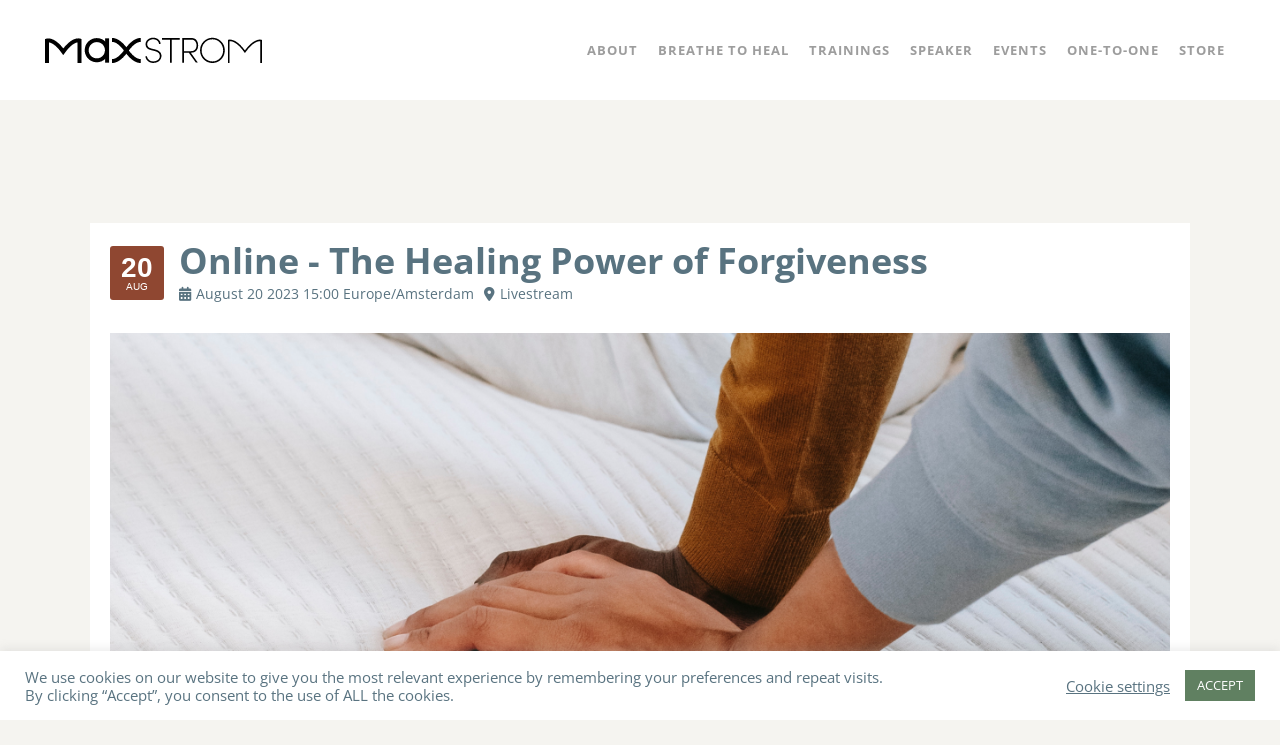

--- FILE ---
content_type: image/svg+xml
request_url: https://maxstrom.com/wp-content/uploads/2020/05/maxstrom_logo_dark.svg
body_size: 884
content:
<?xml version="1.0" encoding="UTF-8"?> <!-- Generator: Adobe Illustrator 24.1.3, SVG Export Plug-In . SVG Version: 6.00 Build 0) --> <svg xmlns="http://www.w3.org/2000/svg" xmlns:xlink="http://www.w3.org/1999/xlink" version="1.1" id="Your_Design" x="0px" y="0px" viewBox="0 0 410.4 170.1" style="enable-background:new 0 0 410.4 170.1;" xml:space="preserve"> <title>logo</title> <path d="M192.9,96.9c0.3,2.6,1.6,5.1,3.6,6.8c2.2,2,5.1,3,8.1,2.9c7.1,0,11.7-3.9,12.6-8.5c0.8-5.7-2.4-9.4-9.8-11.1l-6.5-1.6 c-7.1-1.5-10.7-5.3-10.7-11.3c0-3.4,1.6-6.7,4.3-8.8c2.8-2.3,6.4-3.6,10-3.5c3.6-0.1,7.2,1,10,3.3c2.6,2.2,4.2,5.4,4.2,8.8h-3 c-0.3-5.5-5-9.1-11.2-9.1c-2.8-0.1-5.6,0.9-7.8,2.6c-2.1,1.5-3.4,4-3.4,6.6c0,4.3,2.8,7.1,8.2,8.4l6.5,1.5 c8.2,1.9,13.4,6.5,12.1,14.6c-0.7,3.1-2.4,5.8-4.9,7.8c-2.7,2.2-6.3,3.2-10.7,3.2c-3.8,0.1-7.5-1.3-10.2-3.8 c-2.6-2.3-4.2-5.5-4.4-8.9L192.9,96.9z"></path> <path d="M221.2,65.5v-3h33.9v3h-15.5v43.5h-3V65.5H221.2z"></path> <path d="M272.1,90.2h-9.2v18.8h-3.1V62.4h17.1c4.3,0,7.5,1.3,9.6,4c2.2,2.8,3.3,6.3,3.2,9.9c0.1,3.6-1,7-3.2,9.8 c-2.1,2.6-5.4,4-9.8,4h-0.9l13.3,18.8h-3.7L272.1,90.2z M262.9,65.5v21.7h13.7c6.8,0,10-4.7,10-10.8s-3.2-10.9-9.7-10.9L262.9,65.5z "></path> <path d="M333.3,68.9c4.5,4.5,6.9,10.6,6.8,16.9c0.1,6.3-2.3,12.4-6.8,16.9c-9,9.2-23.8,9.3-32.9,0.3c-0.1-0.1-0.2-0.2-0.3-0.3 c-4.4-4.5-6.9-10.6-6.8-16.9c-0.1-6.3,2.3-12.4,6.8-16.9c9-9.2,23.7-9.4,32.8-0.4C333,68.6,333.2,68.7,333.3,68.9L333.3,68.9z M302.3,100.5c3.8,4,9,6.2,14.4,6.1c5.5,0.1,10.7-2.1,14.4-6.1c3.9-3.9,6-9.2,5.9-14.7c0.1-5.5-2-10.9-5.9-14.8 c-3.7-4-9-6.2-14.4-6.1c-5.5-0.1-10.7,2.1-14.4,6.1c-3.9,3.9-6,9.3-5.9,14.8C296.2,91.3,298.4,96.6,302.3,100.5L302.3,100.5z"></path> <rect x="113.7" y="63" width="7.5" height="46"></rect> <path d="M69.1,109.6h-7.5V70.7c-4.1,0.6-12.8,3.9-24,19.8l-3.1,4.3l-3.1-4.3C20.3,74.6,11.6,71.3,7.5,70.7v38.9H0V64.4l2.6-0.8 c1.5-0.5,14.5-3.9,32,18.5C52,59.6,65,63,66.5,63.5l2.6,0.8V109.6z"></path> <path d="M410.4,109.6h-3V68.4c-3.2-0.2-14,0.8-28,20.8l-1.2,1.7l-1.2-1.7c-14.1-20-24.8-21.1-28-20.8v41.2h-3V66l1-0.3 c0.5-0.2,13.5-4.1,31.2,20.1c17.8-24.2,30.7-20.3,31.2-20.1l1,0.3L410.4,109.6z"></path> <path d="M98,108.3c-12.6,0-22.9-10.2-22.9-22.9c0-12.6,10.2-22.9,22.9-22.9s22.9,10.2,22.9,22.9l0,0C120.9,98,110.6,108.3,98,108.3z M98,70.1c-8.5,0-15.4,6.9-15.4,15.4s6.9,15.4,15.4,15.4s15.4-6.9,15.4-15.4v0C113.4,77,106.5,70.1,98,70.1z"></path> <path d="M157,83.9c-14.1-20-25.6-21.9-30.4-21.5v7.5c0.1,0,9.2-2,22.7,16.1c-12.8,17.1-21.6,16.3-22.7,16.1v7.5c0.3,0,0.6,0,1,0 c5.3,0,16.2-2.8,29.4-21.6l1.5-2.2L157,83.9z"></path> <path d="M150.8,83.9c14.1-20,25.6-21.9,30.4-21.5v7.5c-0.1,0-9.2-2-22.7,16.1c12.8,17.1,21.6,16.3,22.7,16.1v7.5c-0.3,0-0.6,0-1,0 c-5.3,0-16.2-2.8-29.4-21.6l-1.5-2.2L150.8,83.9z"></path> </svg> 

--- FILE ---
content_type: image/svg+xml
request_url: https://maxstrom.com/wp-content/uploads/2020/05/maxstrom_logo_light.svg
body_size: 1002
content:
<?xml version="1.0" encoding="UTF-8"?> <!-- Generator: Adobe Illustrator 24.1.3, SVG Export Plug-In . SVG Version: 6.00 Build 0) --> <svg xmlns="http://www.w3.org/2000/svg" xmlns:xlink="http://www.w3.org/1999/xlink" version="1.1" id="Your_Design" x="0px" y="0px" viewBox="0 0 410.4 170.1" style="enable-background:new 0 0 410.4 170.1;" xml:space="preserve"> <style type="text/css"> .st0{fill:#FFFFFF;} </style> <title>logo</title> <path class="st0" d="M192.9,96.9c0.3,2.6,1.6,5.1,3.6,6.8c2.2,2,5.1,3,8.1,2.9c7.1,0,11.7-3.9,12.6-8.5c0.8-5.7-2.4-9.4-9.8-11.1 l-6.5-1.6c-7.1-1.5-10.7-5.3-10.7-11.3c0-3.4,1.6-6.7,4.3-8.8c2.8-2.3,6.4-3.6,10-3.5c3.6-0.1,7.2,1,10,3.3c2.6,2.2,4.2,5.4,4.2,8.8 h-3c-0.3-5.5-5-9.1-11.2-9.1c-2.8-0.1-5.6,0.9-7.8,2.6c-2.1,1.5-3.4,4-3.4,6.6c0,4.3,2.8,7.1,8.2,8.4l6.5,1.5 c8.2,1.9,13.4,6.5,12.1,14.6c-0.7,3.1-2.4,5.8-4.9,7.8c-2.7,2.2-6.3,3.2-10.7,3.2c-3.8,0.1-7.5-1.3-10.2-3.8 c-2.6-2.3-4.2-5.5-4.4-8.9L192.9,96.9z"></path> <path class="st0" d="M221.2,65.5v-3h33.9v3h-15.5v43.5h-3V65.5H221.2z"></path> <path class="st0" d="M272.1,90.2h-9.2v18.8h-3.1V62.4h17.1c4.3,0,7.5,1.3,9.6,4c2.2,2.8,3.3,6.3,3.2,9.9c0.1,3.6-1,7-3.2,9.8 c-2.1,2.6-5.4,4-9.8,4h-0.9l13.3,18.8h-3.7L272.1,90.2z M262.9,65.5v21.7h13.7c6.8,0,10-4.7,10-10.8s-3.2-10.9-9.7-10.9L262.9,65.5z "></path> <path class="st0" d="M333.3,68.9c4.5,4.5,6.9,10.6,6.8,16.9c0.1,6.3-2.3,12.4-6.8,16.9c-9,9.2-23.8,9.3-32.9,0.3 c-0.1-0.1-0.2-0.2-0.3-0.3c-4.4-4.5-6.9-10.6-6.8-16.9c-0.1-6.3,2.3-12.4,6.8-16.9c9-9.2,23.7-9.4,32.8-0.4 C333,68.6,333.2,68.7,333.3,68.9L333.3,68.9z M302.3,100.5c3.8,4,9,6.2,14.4,6.1c5.5,0.1,10.7-2.1,14.4-6.1c3.9-3.9,6-9.2,5.9-14.7 c0.1-5.5-2-10.9-5.9-14.8c-3.7-4-9-6.2-14.4-6.1c-5.5-0.1-10.7,2.1-14.4,6.1c-3.9,3.9-6,9.3-5.9,14.8 C296.2,91.3,298.4,96.6,302.3,100.5L302.3,100.5z"></path> <rect x="113.7" y="63" class="st0" width="7.5" height="46"></rect> <path class="st0" d="M69.1,109.6h-7.5V70.7c-4.1,0.6-12.8,3.9-24,19.8l-3.1,4.3l-3.1-4.3C20.3,74.6,11.6,71.3,7.5,70.7v38.9H0V64.4 l2.6-0.8c1.5-0.5,14.5-3.9,32,18.5C52,59.6,65,63,66.5,63.5l2.6,0.8V109.6z"></path> <path class="st0" d="M410.4,109.6h-3V68.4c-3.2-0.2-14,0.8-28,20.8l-1.2,1.7l-1.2-1.7c-14.1-20-24.8-21.1-28-20.8v41.2h-3V66l1-0.3 c0.5-0.2,13.5-4.1,31.2,20.1c17.8-24.2,30.7-20.3,31.2-20.1l1,0.3L410.4,109.6z"></path> <path class="st0" d="M98,108.3c-12.6,0-22.9-10.2-22.9-22.9c0-12.6,10.2-22.9,22.9-22.9s22.9,10.2,22.9,22.9l0,0 C120.9,98,110.6,108.3,98,108.3z M98,70.1c-8.5,0-15.4,6.9-15.4,15.4s6.9,15.4,15.4,15.4s15.4-6.9,15.4-15.4v0 C113.4,77,106.5,70.1,98,70.1z"></path> <path class="st0" d="M157,83.9c-14.1-20-25.6-21.9-30.4-21.5v7.5c0.1,0,9.2-2,22.7,16.1c-12.8,17.1-21.6,16.3-22.7,16.1v7.5 c0.3,0,0.6,0,1,0c5.3,0,16.2-2.8,29.4-21.6l1.5-2.2L157,83.9z"></path> <path class="st0" d="M150.8,83.9c14.1-20,25.6-21.9,30.4-21.5v7.5c-0.1,0-9.2-2-22.7,16.1c12.8,17.1,21.6,16.3,22.7,16.1v7.5 c-0.3,0-0.6,0-1,0c-5.3,0-16.2-2.8-29.4-21.6l-1.5-2.2L150.8,83.9z"></path> </svg> 